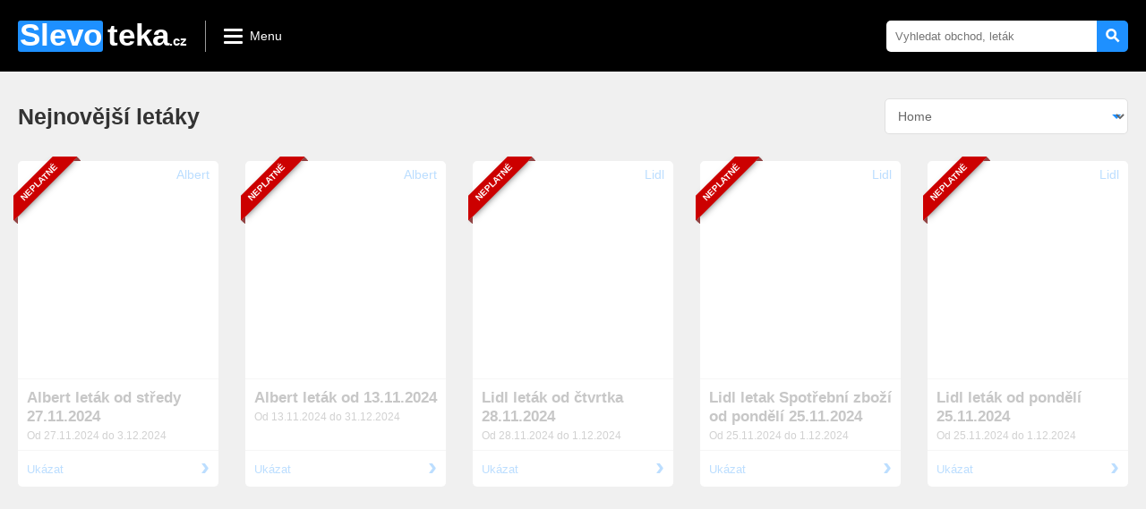

--- FILE ---
content_type: text/html; charset=UTF-8
request_url: https://www.slevoteka.cz/
body_size: 4439
content:
<!DOCTYPE html>
<html lang="cz">
  	<head>    	
    	<title>Aktuální akční letáky supermarketů | Slevoteka.cz</title>  
		<meta charset="UTF-8" />
		<meta name="description" content="Aktuální akční letáky supermarketů - Billa, Lidl, Tesco" /> 
		<meta name="viewport" content="width=device-width, initial-scale=1" />
		<style type="text/css">
			:root{ --main-color: #1e90ff; }
			.subtitle > select{ background-image: url("data:image/svg+xml;utf8,<svg fill='%231e90ff' height='24' viewBox='0 0 24 24' width='24' xmlns='http://www.w3.org/2000/svg'><path d='M7 10l5 5 5-5z'/><path d='M0 0h24v24H0z' fill='none'/></svg>"); } 
		</style>
		<link rel="icon" type="image/png" href="/favicon.png" />
		<link rel="stylesheet" href="/assets/css/styles.css?%css_styles_size%"> 	
		<link rel="stylesheet" href="/assets/css/media.css?%css_media_size%">
		<script async src="https://pagead2.googlesyndication.com/pagead/js/adsbygoogle.js?client=ca-pub-6150042951560121" crossorigin="anonymous"></script>
	<script async src="https://www.googletagmanager.com/gtag/js?id=G-KZV3KNHSX5"></script>
	<script>
		window.dataLayer = window.dataLayer || [];
		function gtag(){dataLayer.push(arguments);}
		gtag('js', new Date());
		gtag('config', 'G-KZV3KNHSX5');
	</script>			
	</head>
  	<body>
		<div id="content">
			<div class="header_pre"></div>
			<header>
				<div class="top main">					
					<div class="left">
						<div id="mobile_menu" class="menuMobileToggle">						
							<span></span>
							<span></span>
							<span></span>							
						</div>												
						<a class="logo" href="/"><span class="q">Slevo</span><span class="qa">teka</span><span class="d">.cz</span></a>
						<div id="header_menu" class="menuMainToggle">					
							<div class="ico">
								<span></span>
								<span></span>
								<span></span>
							</div>
							<span>Menu</span>
						</div>
					</div>
					<form method="get" action="/search" autocomplete="off">
						<input type="text" placeholder="Vyhledat obchod, leták" class="searchInput" name="q" value="">
						<button type="submit"><span>&#9906;</span></button>
					</form>					
				</div>						
			</header>			
			<div class="subtitle main">
	<div class="l">
		<h1 class="t">Nejnovější letáky</h1>	
	</div>	
	<select class="selectMenu">
		<option value="">Zobrazit kategorie</option>
		<option value="" disabled>------------------------------------------</option>
		<option value="/" selected>Home</option>		
		<option value="/all">Všechny letáky</option><option value="/new">Nejnovější za 24 hodín</option><option value="/lastday">Nové včera</option><option value="" disabled>------------------------------------------</option><option value="/bydleni-zahrada">Bydlení, záhrada</option><option value="/damaci-zvirata">Domácí zvířata</option><option value="/elektro">Elektro</option><option value="/odev-obuv">Oděvy, Obuv, Sport</option><option value="/supermarkety">Supermarkety</option><option value="/zdravi-kosmetika">Zdraví a kosmetika</option></optgroup>
	</select>
</div>
<div class="container main"><div class="banner banner_first">
	<ins class="adsbygoogle" data-ad-client="ca-pub-6150042951560121" data-ad-slot="8365799002"></ins>
		<script>(adsbygoogle = window.adsbygoogle || []).push({});</script>	
</div><div class="item item_expired"><div class="ribbon ribbon_expired"><span>Neplatné</span></div><div class="links"><a href="/albert">Albert</a></div><a class="img" style="background-image:url(/files/leaflets/001/6745a4cd6290d/thumb-1.jpg)" href="/albert/3016/albert-letk-od-stedy-27-11-2024"></a><a class="title" href="/albert/3016/albert-letk-od-stedy-27-11-2024">Albert leták od středy 27.11.2024</a><div class="expire">Od 27.11.2024 do 3.12.2024</div><a class="more" href="/albert/3016/albert-letk-od-stedy-27-11-2024"><span>Ukázat</span><span>&#8250;</span></a></div><div class="item item_expired"><div class="ribbon ribbon_expired"><span>Neplatné</span></div><div class="links"><a href="/albert">Albert</a></div><a class="img" style="background-image:url(/files/leaflets/001/6745a1820a2ce/thumb-1.jpg)" href="/albert/3015/albert-letk-od-13-11-2024"></a><a class="title" href="/albert/3015/albert-letk-od-13-11-2024">Albert leták od 13.11.2024</a><div class="expire">Od 13.11.2024 do 31.12.2024</div><a class="more" href="/albert/3015/albert-letk-od-13-11-2024"><span>Ukázat</span><span>&#8250;</span></a></div><div class="item item_expired"><div class="ribbon ribbon_expired"><span>Neplatné</span></div><div class="links"><a href="/lidl">Lidl</a></div><a class="img" style="background-image:url(/files/leaflets/014/6745a053a3f20/thumb-1.jpg)" href="/lidl/3014/lidl-letk-od-tvrtka-28-11-2024"></a><a class="title" href="/lidl/3014/lidl-letk-od-tvrtka-28-11-2024">Lidl leták od čtvrtka 28.11.2024</a><div class="expire">Od 28.11.2024 do 1.12.2024</div><a class="more" href="/lidl/3014/lidl-letk-od-tvrtka-28-11-2024"><span>Ukázat</span><span>&#8250;</span></a></div><div class="banner banner_mobile">
	<ins class="adsbygoogle" data-ad-client="ca-pub-6150042951560121" data-ad-slot="8365799002"></ins>
		<script>(adsbygoogle = window.adsbygoogle || []).push({});</script>	
</div><div class="item item_expired"><div class="ribbon ribbon_expired"><span>Neplatné</span></div><div class="links"><a href="/lidl">Lidl</a></div><a class="img" style="background-image:url(/files/leaflets/014/67459f4b208dc/thumb-1.jpg)" href="/lidl/3013/lidl-letak-spotebn-zbo-od-pondl-25-11-2024"></a><a class="title" href="/lidl/3013/lidl-letak-spotebn-zbo-od-pondl-25-11-2024">Lidl letak Spotřební zboží od pondělí 25.11.2024</a><div class="expire">Od 25.11.2024 do 1.12.2024</div><a class="more" href="/lidl/3013/lidl-letak-spotebn-zbo-od-pondl-25-11-2024"><span>Ukázat</span><span>&#8250;</span></a></div><div class="item item_expired"><div class="ribbon ribbon_expired"><span>Neplatné</span></div><div class="links"><a href="/lidl">Lidl</a></div><a class="img" style="background-image:url(/files/leaflets/014/67459e232ce4c/thumb-1.jpg)" href="/lidl/3012/lidl-letk-od-pondl-25-11-2024"></a><a class="title" href="/lidl/3012/lidl-letk-od-pondl-25-11-2024">Lidl leták od pondělí 25.11.2024</a><div class="expire">Od 25.11.2024 do 1.12.2024</div><a class="more" href="/lidl/3012/lidl-letk-od-pondl-25-11-2024"><span>Ukázat</span><span>&#8250;</span></a></div><div class="banner banner_mobile">
	<ins class="adsbygoogle" data-ad-client="ca-pub-6150042951560121" data-ad-slot="8365799002"></ins>
		<script>(adsbygoogle = window.adsbygoogle || []).push({});</script>	
</div><div class="item item_expired"><div class="ribbon ribbon_expired"><span>Neplatné</span></div><div class="links"><a href="/jip">JIP</a></div><a class="img" style="background-image:url(/files/leaflets/011/67459cf2ad2d7/thumb-1.jpg)" href="/jip/3011/jip"></a><a class="title" href="/jip/3011/jip">JIP leták od 26.11.2024</a><div class="expire">Od 26.11.2024 do 3.12.2024</div><a class="more" href="/jip/3011/jip"><span>Ukázat</span><span>&#8250;</span></a></div><div class="item item_expired"><div class="ribbon ribbon_expired"><span>Neplatné</span></div><div class="links"><a href="/jip">JIP</a></div><a class="img" style="background-image:url(/files/leaflets/011/67459ce4440fa/thumb-1.jpg)" href="/jip/3010/jip"></a><a class="title" href="/jip/3010/jip">JIP leták od 26.11.2024</a><div class="expire">Od 26.11.2024 do 3.12.2024</div><a class="more" href="/jip/3010/jip"><span>Ukázat</span><span>&#8250;</span></a></div><div class="banner banner_mobile">
	<ins class="adsbygoogle" data-ad-client="ca-pub-6150042951560121" data-ad-slot="8365799002"></ins>
		<script>(adsbygoogle = window.adsbygoogle || []).push({});</script>	
</div><div class="item item_expired"><div class="ribbon ribbon_expired"><span>Neplatné</span></div><div class="links"><a href="/jip">JIP</a></div><a class="img" style="background-image:url(/files/leaflets/011/67459cd5c4cac/thumb-1.jpg)" href="/jip/3009/jip"></a><a class="title" href="/jip/3009/jip">JIP leták od 26.11.2024</a><div class="expire">Od 26.11.2024 do 3.12.2024</div><a class="more" href="/jip/3009/jip"><span>Ukázat</span><span>&#8250;</span></a></div><div class="item item_expired"><div class="ribbon ribbon_expired"><span>Neplatné</span></div><div class="links"><a href="/jip">JIP</a></div><a class="img" style="background-image:url(/files/leaflets/011/67459cd026e9e/thumb-1.jpg)" href="/jip/3008/jip"></a><a class="title" href="/jip/3008/jip">JIP leták od 26.11.2024</a><div class="expire">Od 26.11.2024 do 3.12.2024</div><a class="more" href="/jip/3008/jip"><span>Ukázat</span><span>&#8250;</span></a></div><div class="banner banner_mobile">
	<ins class="adsbygoogle" data-ad-client="ca-pub-6150042951560121" data-ad-slot="8365799002"></ins>
		<script>(adsbygoogle = window.adsbygoogle || []).push({});</script>	
</div><div class="item item_expired"><div class="ribbon ribbon_expired"><span>Neplatné</span></div><div class="links"><a href="/lidl">Lidl</a></div><a class="img" style="background-image:url(/files/leaflets/014/672b58993f3d8/thumb-1.jpg)" href="/lidl/3007/lidl-letk-od-pondl-4-11-2024"></a><a class="title" href="/lidl/3007/lidl-letk-od-pondl-4-11-2024">Lidl leták od pondělí 4.11.2024</a><div class="expire">Od 4.11.2024 do 10.11.2024</div><a class="more" href="/lidl/3007/lidl-letk-od-pondl-4-11-2024"><span>Ukázat</span><span>&#8250;</span></a></div><div class="item item_expired"><div class="ribbon ribbon_expired"><span>Neplatné</span></div><div class="links"><a href="/lidl">Lidl</a></div><a class="img" style="background-image:url(/files/leaflets/014/672b57a375d77/thumb-1.jpg)" href="/lidl/3006/lidl-letk-spotebn-zbo-od-pondl-4-11-2024"></a><a class="title" href="/lidl/3006/lidl-letk-spotebn-zbo-od-pondl-4-11-2024">Lidl leták Spotřební zboží od pondělí 4.11.2024</a><div class="expire">Od 4.11.2024 do 10.11.2024</div><a class="more" href="/lidl/3006/lidl-letk-spotebn-zbo-od-pondl-4-11-2024"><span>Ukázat</span><span>&#8250;</span></a></div><div class="banner banner_mobile">
	<ins class="adsbygoogle" data-ad-client="ca-pub-6150042951560121" data-ad-slot="8365799002"></ins>
		<script>(adsbygoogle = window.adsbygoogle || []).push({});</script>	
</div><div class="item item_expired"><div class="ribbon ribbon_expired"><span>Neplatné</span></div><div class="links"><a href="/jip">JIP</a></div><a class="img" style="background-image:url(/files/leaflets/011/672b5635aa0d5/thumb-1.jpg)" href="/jip/3003/jip"></a><a class="title" href="/jip/3003/jip">JIP leták od 6.11.2024</a><div class="expire">Od 6.11.2024 do 13.11.2024</div><a class="more" href="/jip/3003/jip"><span>Ukázat</span><span>&#8250;</span></a></div><div class="item item_expired"><div class="ribbon ribbon_expired"><span>Neplatné</span></div><div class="links"><a href="/jip">JIP</a></div><a class="img" style="background-image:url(/files/leaflets/011/672b5632148b4/thumb-1.jpg)" href="/jip/3002/jip"></a><a class="title" href="/jip/3002/jip">JIP leták od 6.11.2024</a><div class="expire">Od 6.11.2024 do 13.11.2024</div><a class="more" href="/jip/3002/jip"><span>Ukázat</span><span>&#8250;</span></a></div><div class="banner banner_mobile">
	<ins class="adsbygoogle" data-ad-client="ca-pub-6150042951560121" data-ad-slot="8365799002"></ins>
		<script>(adsbygoogle = window.adsbygoogle || []).push({});</script>	
</div><div class="item item_expired"><div class="ribbon ribbon_expired"><span>Neplatné</span></div><div class="links"><a href="/ratio">Ratio</a></div><a class="img" style="background-image:url(/files/leaflets/021/672b557556f04/thumb-1.jpg)" href="/ratio/3001/ratio"></a><a class="title" href="/ratio/3001/ratio">Ratio leták od 6.11.2024</a><div class="expire">Od 6.11.2024 do 13.11.2024</div><a class="more" href="/ratio/3001/ratio"><span>Ukázat</span><span>&#8250;</span></a></div><div class="item item_expired"><div class="ribbon ribbon_expired"><span>Neplatné</span></div><div class="links"><a href="/norma">Norma</a></div><a class="img" style="background-image:url(/files/leaflets/017/672b553246609/thumb-1.jpg)" href="/norma/3000/nabdka-na-tden-od-pondl-04-11"></a><a class="title" href="/norma/3000/nabdka-na-tden-od-pondl-04-11">Norma leták od 6.11.2024</a><div class="expire">Od 6.11.2024 do 13.11.2024</div><a class="more" href="/norma/3000/nabdka-na-tden-od-pondl-04-11"><span>Ukázat</span><span>&#8250;</span></a></div></div>
<div class="homeBrowseAll">	
	<a href="/all">Všechny letáky</a>
</div>
<div class="homeFeatured">
	<div class="subtitle main">
		<div class="l">			
			<div class="t">Top</div>
		</div>
	</div>
	<div class="featured main"><a href="/cassaredo"><img src="/files/logo/6194f65dccd8d.png" /><span>Cassaredo</span></a><a href="/enapo"><img src="/files/logo/618bb893059df.png" /><span>Enapo</span></a><a href="/eva-supermarket"><img src="/files/logo/61a25ac639c77.png" /><span>Eva Supermarket</span></a><a href="/hecht"><img src="/files/logo/61b5dc105959b.png" /><span>Hecht</span></a><a href="/jysk"><img src="/files/logo/618c38de587f0.png" /><span>JYSK</span></a><a href="/mary-kay"><img src="/files/logo/61d2cbb729d6f.png" /><span>Mary Kay</span></a><a href="/merkury-market"><img src="/files/logo/6194f90adc289.jpg" /><span>Merkury Market</span></a><a href="/planeo-elektro"><img src="/files/logo/61b364c69ae8c.png" /><span>Planeo Elektro</span></a><a href="/pramen"><img src="/files/logo/618c1099550a2.png" /><span>Pramen</span></a><a href="/tamda-foods"><img src="/files/logo/618c12056aab8.png" /><span>Tamda Foods</span></a><a href="/teta-drogerie"><img src="/files/logo/61b6393d14597.png" /><span>Teta Drogerie</span></a><a href="/zabka"><img src="/files/logo/618c13fe57ebf.png" /><span>Žabka</span></a></div>
</div>
			<footer>
				<div class="top main">
					<div class="left">
						<a class="logo" href="/"><span class="q">Slevo</span><span class="qa">teka</span><span class="d">.cz</span></a>
					</div>
					<ul class="center">						
						<li><a href="/all">Všechny letáky</a></li>						
						<li><a href="/new">Nejnovější za 24 hodín</a></li>						
						<li><a href="/lastday">Nové včera</a></li>						
					</ul>
					<ul class="right"><li><a href="/bydleni-zahrada">Bydlení, záhrada</a></li><li><a href="/damaci-zvirata">Domácí zvířata</a></li><li><a href="/elektro">Elektro</a></li><li><a href="/odev-obuv">Oděvy, Obuv, Sport</a></li><li><a href="/supermarkety">Supermarkety</a></li><li><a href="/zdravi-kosmetika">Zdraví a kosmetika</a></li></ul>
				</div>
				<div class="middle main">
					<p>Letáky v jiných zemích</p>
					<p>
						<a href="https://www.supernavigator.sk/" target="_blank" class="sk"></a>
						<a href="https://www.xms.hu/" target="_blank" class="hu"></a>
					</p>
				</div>
				<div class="bottom main">&copy; 2024 Slevoteka.cz - All Rights Reserved | <a href="/kontakt">Kontakt</a></div>
			</footer>
			<div class="debug"><span><span>&#9783;</span> ON <span>&#9719;</span> 0.004300</span></div>
		</div>
		<nav id="nav_main">
			<div class="top">
				<div class="left"></div>
				<div class="arrow"><span></span></div>
				<div class="right"></div>
			</div>
			<div class="hold">
				<div class="links">
					<a href="/all">Všechny letáky</a>
					<span>|</span>
					<a href="/new">Nejnovější za 24 hodín</a>
					<span>|</span>
					<a href="/lastday">Nové včera</a>
				</div>
				<table><tr><td><a href="/bydleni-zahrada">Bydlení, záhrada</a></td><td><a href="/asko">Asko Nábytek</a><a href="/bauhaus">Bauhaus</a><a href="/baumax">Baumax</a><a href="/cassaredo">Cassaredo</a><a href="/eva-supermarket">Eva Supermarket</a><a href="/hecht">Hecht</a><a href="/hornbach">Hornbach</a><a href="/jysk">JYSK</a><a href="/mat">M.A.T. Group</a><a href="/merkury-market">Merkury Market</a><a href="/moebelix">Möbelix</a><a href="/mountfield">Mountfield</a><a href="/obi">OBI</a><a href="/orfa-nabytek">Orfa nábytek</a><a href="/starkl">Starkl Zahradník</a><a href="/velky-kosik">Velký košík</a><a href="/xxxlutz">XXXLutz</a></td></tr><tr><td><a href="/damaci-zvirata">Domácí zvířata</a></td><td><a href="/petcenter">Pet Center</a></td></tr><tr><td><a href="/elektro">Elektro</a></td><td><a href="/datart">Datart</a><a href="/electro-world">Electro World</a><a href="/expert">Expert</a><a href="/kasa">Kasa.cz</a><a href="/planeo-elektro">Planeo Elektro</a><a href="/proton">Proton</a></td></tr><tr><td><a href="/odev-obuv">Oděvy, Obuv, Sport</a></td><td><a href="/kik">Kik</a><a href="/pepco">Pepco</a><a href="/sportisimo">Sportisimo</a></td></tr><tr><td><a href="/supermarkety">Supermarkety</a></td><td><a href="/albert">Albert</a><a href="/bala">Bala</a><a href="/billa">Billa</a><a href="/cba">CBA</a><a href="/coop">COOP</a><a href="/enapo">Enapo</a><a href="/esomarket">Eso Market</a><a href="/flop">Flop</a><a href="/globus">Globus</a><a href="/hruska">Hruška</a><a href="/iceland">Iceland</a><a href="/jip">JIP</a><a href="/kaufland">Kaufland</a><a href="/kubik">Kubik Potraviny</a><a href="/lidl">Lidl</a><a href="/makro">Makro</a><a href="/mere">Mere</a><a href="/krasno">MP Krásno</a><a href="/norma">Norma</a><a href="/penny">Penny</a><a href="/pramen">Pramen</a><a href="/quanto">Quanto</a><a href="/ratio">Ratio</a><a href="/tamda-foods">Tamda Foods</a><a href="/terno">Terno</a><a href="/tesco">Tesco</a><a href="/trefa">Trefa</a><a href="/zabka">Žabka</a><a href="/zeman">Zeman-Uzeniny</a></td></tr><tr><td><a href="/zdravi-kosmetika">Zdraví a kosmetika</a></td><td><a href="/alphega">Alphega lékarna</a><a href="/avon">Avon</a><a href="/benu">BENU Lékárna</a><a href="/dm-drogerie">dm drogerie</a><a href="/drmax">Dr. Max</a><a href="/fann">FAnn Parfumerie</a><a href="/mary-kay">Mary Kay</a><a href="/oriflame">Oriflame</a><a href="/teta-drogerie">Teta Drogerie</a><a href="/top-drogerie">Top Drogerie</a></td></tr></table>
			</div>
			<div class="over"></div>
		</nav>	
		<nav id="nav_mobile" style="left:-290px">
			<div class="top">
				<a class="logo" href="/"><span class="q">Slevo</span><span class="qa">teka</span><span class="d">.cz</span></a>
				<span class="close menuMobileToggle">&#x2715;</span>
			</div>
			<div class="menu">
				<form method="get" action="/search" autocomplete="off">
					<input type="text" placeholder="Vyhledat obchod, leták" class="searchInput" name="q" value="">
					<button type="submit"><span></span></button>
				</form>
				<ul>
					<li class="all"><a href="/all">Všechny letáky</a></li>					
					<li class="all"><a href="/new">Nejnovější za 24 hodín</a></li>
					<li class="all"><a href="/lastday">Nové včera</a></li>				
					<li class="cat"><a href="/bydleni-zahrada">Bydlení, záhrada</a></li><li class="pla"><a href="/asko">Asko Nábytek</a></li><li class="pla"><a href="/bauhaus">Bauhaus</a></li><li class="pla"><a href="/baumax">Baumax</a></li><li class="pla"><a href="/cassaredo">Cassaredo</a></li><li class="pla"><a href="/eva-supermarket">Eva Supermarket</a></li><li class="pla"><a href="/hecht">Hecht</a></li><li class="pla"><a href="/hornbach">Hornbach</a></li><li class="pla"><a href="/jysk">JYSK</a></li><li class="pla"><a href="/mat">M.A.T. Group</a></li><li class="pla"><a href="/merkury-market">Merkury Market</a></li><li class="pla"><a href="/moebelix">Möbelix</a></li><li class="pla"><a href="/mountfield">Mountfield</a></li><li class="pla"><a href="/obi">OBI</a></li><li class="pla"><a href="/orfa-nabytek">Orfa nábytek</a></li><li class="pla"><a href="/starkl">Starkl Zahradník</a></li><li class="pla"><a href="/velky-kosik">Velký košík</a></li><li class="pla"><a href="/xxxlutz">XXXLutz</a></li><li class="cat"><a href="/damaci-zvirata">Domácí zvířata</a></li><li class="pla"><a href="/petcenter">Pet Center</a></li><li class="cat"><a href="/elektro">Elektro</a></li><li class="pla"><a href="/datart">Datart</a></li><li class="pla"><a href="/electro-world">Electro World</a></li><li class="pla"><a href="/expert">Expert</a></li><li class="pla"><a href="/kasa">Kasa.cz</a></li><li class="pla"><a href="/planeo-elektro">Planeo Elektro</a></li><li class="pla"><a href="/proton">Proton</a></li><li class="cat"><a href="/odev-obuv">Oděvy, Obuv, Sport</a></li><li class="pla"><a href="/kik">Kik</a></li><li class="pla"><a href="/pepco">Pepco</a></li><li class="pla"><a href="/sportisimo">Sportisimo</a></li><li class="cat"><a href="/supermarkety">Supermarkety</a></li><li class="pla"><a href="/albert">Albert</a></li><li class="pla"><a href="/bala">Bala</a></li><li class="pla"><a href="/billa">Billa</a></li><li class="pla"><a href="/cba">CBA</a></li><li class="pla"><a href="/coop">COOP</a></li><li class="pla"><a href="/enapo">Enapo</a></li><li class="pla"><a href="/esomarket">Eso Market</a></li><li class="pla"><a href="/flop">Flop</a></li><li class="pla"><a href="/globus">Globus</a></li><li class="pla"><a href="/hruska">Hruška</a></li><li class="pla"><a href="/iceland">Iceland</a></li><li class="pla"><a href="/jip">JIP</a></li><li class="pla"><a href="/kaufland">Kaufland</a></li><li class="pla"><a href="/kubik">Kubik Potraviny</a></li><li class="pla"><a href="/lidl">Lidl</a></li><li class="pla"><a href="/makro">Makro</a></li><li class="pla"><a href="/mere">Mere</a></li><li class="pla"><a href="/krasno">MP Krásno</a></li><li class="pla"><a href="/norma">Norma</a></li><li class="pla"><a href="/penny">Penny</a></li><li class="pla"><a href="/pramen">Pramen</a></li><li class="pla"><a href="/quanto">Quanto</a></li><li class="pla"><a href="/ratio">Ratio</a></li><li class="pla"><a href="/tamda-foods">Tamda Foods</a></li><li class="pla"><a href="/terno">Terno</a></li><li class="pla"><a href="/tesco">Tesco</a></li><li class="pla"><a href="/trefa">Trefa</a></li><li class="pla"><a href="/zabka">Žabka</a></li><li class="pla"><a href="/zeman">Zeman-Uzeniny</a></li><li class="cat"><a href="/zdravi-kosmetika">Zdraví a kosmetika</a></li><li class="pla"><a href="/alphega">Alphega lékarna</a></li><li class="pla"><a href="/avon">Avon</a></li><li class="pla"><a href="/benu">BENU Lékárna</a></li><li class="pla"><a href="/dm-drogerie">dm drogerie</a></li><li class="pla"><a href="/drmax">Dr. Max</a></li><li class="pla"><a href="/fann">FAnn Parfumerie</a></li><li class="pla"><a href="/mary-kay">Mary Kay</a></li><li class="pla"><a href="/oriflame">Oriflame</a></li><li class="pla"><a href="/teta-drogerie">Teta Drogerie</a></li><li class="pla"><a href="/top-drogerie">Top Drogerie</a></li>
				</ul>
			</div>
			<div class="bottom"></div>
		</nav>			
		<div id="a"></div>		
		<div id="contactMessage"></div>
		<script src="/assets/js/main.js?%js_size%"></script>
		<script>document.addEventListener('DOMContentLoaded', function(){ new Main('YWRtaW5zdGFydA==', false, null, 0, 2); });</script>		
	<script defer src="https://static.cloudflareinsights.com/beacon.min.js/vcd15cbe7772f49c399c6a5babf22c1241717689176015" integrity="sha512-ZpsOmlRQV6y907TI0dKBHq9Md29nnaEIPlkf84rnaERnq6zvWvPUqr2ft8M1aS28oN72PdrCzSjY4U6VaAw1EQ==" data-cf-beacon='{"version":"2024.11.0","token":"08b0302453ed478f822a89ba04201e45","r":1,"server_timing":{"name":{"cfCacheStatus":true,"cfEdge":true,"cfExtPri":true,"cfL4":true,"cfOrigin":true,"cfSpeedBrain":true},"location_startswith":null}}' crossorigin="anonymous"></script>
</body>
</html>

--- FILE ---
content_type: text/html; charset=utf-8
request_url: https://www.google.com/recaptcha/api2/aframe
body_size: 265
content:
<!DOCTYPE HTML><html><head><meta http-equiv="content-type" content="text/html; charset=UTF-8"></head><body><script nonce="-fzWaNVAGlS7Un2oAuoUcQ">/** Anti-fraud and anti-abuse applications only. See google.com/recaptcha */ try{var clients={'sodar':'https://pagead2.googlesyndication.com/pagead/sodar?'};window.addEventListener("message",function(a){try{if(a.source===window.parent){var b=JSON.parse(a.data);var c=clients[b['id']];if(c){var d=document.createElement('img');d.src=c+b['params']+'&rc='+(localStorage.getItem("rc::a")?sessionStorage.getItem("rc::b"):"");window.document.body.appendChild(d);sessionStorage.setItem("rc::e",parseInt(sessionStorage.getItem("rc::e")||0)+1);localStorage.setItem("rc::h",'1762917753128');}}}catch(b){}});window.parent.postMessage("_grecaptcha_ready", "*");}catch(b){}</script></body></html>

--- FILE ---
content_type: text/css
request_url: https://www.slevoteka.cz/assets/css/styles.css?%css_styles_size%
body_size: 5499
content:
html{height:100%;min-height:100%}body{background-color:#f0f0f0;font-family:-apple-system,BlinkMacSystemFont,"Segoe UI",Roboto,Helvetica,Arial,sans-serif,"Apple Color Emoji","Segoe UI Emoji","Segoe UI Symbol";font-size:90%;height:100%;margin:0;min-height:100%;padding:0;-webkit-font-smoothing:antialiased;-moz-osx-font-smoothing:grayscale}*{box-sizing:border-box}a{color:#1e90ff;text-decoration:none}input:focus,select:focus,textarea:focus,button:focus{outline:0}#a{bottom:0;position:fixed;top:0;transition:right .3s ease-in-out}.banner>ins{background-color:#FFF;border-radius:5px;display:block;height:315px;margin:0 auto 0 auto;width:100%}.banner_main{margin:30px auto 0 auto}.contact{flex-grow:1;margin:20px auto 0 auto}.contact>.desc{color:#999;font-size:110%;width:100%}.contact>.name_email{display:flex;margin-top:20px;width:100%}.contact>.name_email>input{border:1px solid #e0e0e0;border-radius:5px;color:#333;flex-grow:1;font-family:monospace;padding:10px}.contact>.name_email>input:first-child{margin-right:10px}.contact>.name_email>input:last-child{margin-left:10px}.contact>.submit{align-items:center;display:flex;justify-content:space-between;margin-top:20px;padding-bottom:20px}.contact>.submit>input{background-color:var(--main-color);border:0;border-radius:5px;color:#FFF;cursor:pointer;font-weight:bold;padding:10px 20px 10px 20px}.contact>textarea{border:1px solid #e0e0e0;border-radius:5px;color:#333;height:150px;margin-top:20px;padding:10px;resize:none;width:100%}#contactMessage{align-items:center;background-color:#FFF;border-radius:5px;box-shadow:0 0 5px rgba(0,0,0,0.5);display:none;justify-content:space-between;left:50%;margin-left:-140px;padding:20px;position:absolute;top:50%;width:280px}#contactMessage>.load{animation-name:spin;animation-duration:1000ms;animation-iteration-count:infinite;animation-timing-function:linear;background-color:#CCC;font-size:30px;line-height:30px;height:30px;text-align:center;width:30px}@keyframes spin{from{transform:rotate(0)}to{transform:rotate(360deg)}}#contactMessage>.text{color:#666}#contactMessage>a{background-color:var(--main-color);border-radius:5px;color:#FFF;font-weight:bold;margin-left:10px;padding:7px 10px 7px 10px}.container{display:grid;grid-column-gap:30px;grid-row-gap:30px;grid-template-columns:repeat(5,1fr);flex-grow:1;margin:30px auto 0 auto}.container>.banner_first{grid-column:1/-1;grid-row:2}.container>.banner_mobile{display:none}.container>.item{background-color:#FFF;border-radius:5px;display:flex;flex-direction:column;position:relative;transition:all .2s ease-in-out}.container>.item>.special{bottom:0;display:flex;flex-direction:column;left:0;position:absolute;top:0;transition:visibility .5s linear,opacity .5s linear;width:100%}.container>.item>.special .links span{display:inline-block;font-weight:bold;height:20px;line-height:20px;margin-left:3px;text-align:center;width:20px}.container>.item>.special .links .on{background-color:#000;border-radius:5px;color:#FFF}.container>.item>.special .links .off{background-color:#FFF;color:var(--main-color);cursor:pointer}.container>.item_expired>div,.container>.item_expired>a{filter:opacity(0.3)}.container>.item_expired>div:first-child{filter:opacity(1)}.container>.item:hover{box-shadow:0 0 5px rgba(0,0,0,0.5)}.container>.item .img{background-position:center top;background-repeat:no-repeat;background-size:contain;display:block;height:200px;margin:10px auto;width:70%}.container>.item .links{text-align:right;padding:7px 5px 0 0}.container>.item .links a{color:var(--main-color);border-radius:3px;font-size:95%;padding:3px 5px 3px 5px}.container>.item .links a:hover{background-color:var(--main-color);color:#FFF}.container>.item .title{border-top:1px solid #e0e0e0;color:#444;display:block;font-size:120%;font-weight:bold;padding:10px 10px 0 10px}.container>.item .expire{color:#666;flex-grow:1;font-size:80%;padding:5px 10px 0 10px}.container>.item .more{align-items:center;border-top:1px solid #e0e0e0;border-bottom-right-radius:5px;border-bottom-left-radius:5px;background-color:#FFF;color:var(--main-color);display:flex;justify-content:space-between;margin-top:10px;padding:10px}.container>.item .more span:first-child{font-size:90%}.container>.item .more span:last-child{display:inline-block;font-size:30px;font-weight:bold;height:20px;line-height:16px}.container>.item>.ribbon{height:75px;margin:-5px 0 0 -5px;overflow:hidden;position:absolute;text-align:right;width:75px}.container>.item>.ribbon span{box-shadow:0 3px 10px -5px rgba(0,0,0,1);color:#FFF;display:block;font-size:10px;font-weight:bold;left:-21px;line-height:20px;position:absolute;text-align:center;text-transform:uppercase;top:19px;transform:rotate(-45deg);width:100px}.container>.item>.ribbon span::before{border-bottom:3px solid transparent;border-right:3px solid transparent;content:"";left:0;position:absolute;top:100%}.container>.item>.ribbon span::after{border-bottom:3px solid transparent;border-left:3px solid transparent;content:"";position:absolute;right:0;top:100%}.container>.item>.ribbon_expired span{background:#c00}.container>.item>.ribbon_expired span::before{border-left:3px solid #914242;border-top:3px solid #914242}.container>.item>.ribbon_expired span::after{border-right:3px solid #914242;border-top:3px solid #914242}.container>.item>.ribbon_new span{background:#4c9a2a}.container>.item>.ribbon_new span::before{border-left:3px solid #79a70a;border-top:3px solid #79a70a}.container>.item>.ribbon_new span::after{border-right:3px solid #79a70a;border-top:3px solid #79a70a}.container>.item>.ribbon_last span{background:#dfb409}.container>.item>.ribbon_last span::before{border-left:3px solid #caa617;border-top:3px solid #caa617}.container>.item>.ribbon_last span::after{border-right:3px solid #caa617;border-top:3px solid #caa617}.container>.item>.ribbon_special span{background:#000}.container>.item>.ribbon_special span::before{border-left:3px solid #666;border-top:3px solid #666}.container>.item>.ribbon_special span::after{border-right:3px solid #666;border-top:3px solid #666}.container>.notFound{align-items:center;display:flex;flex-direction:column;grid-column:1/-1;grid-row:1}.container>.notFound span:first-child{color:#333;font-size:20px;font-weight:bold}.container>.notFound span:last-child{color:#666;margin-top:5px}#content{display:flex;flex-direction:column;justify-content:flex-start;min-height:100%;transition:opacity .1s ease-in-out}.debug{background-color:#FFF;color:#999;font-size:11px;padding:0 10px 10px 0;text-align:right}.debug>span{cursor:default}.error{align-items:center;background-color:#FFF;border-radius:5px;display:flex;flex-direction:column;margin:20px auto 0 auto;padding:20px}.error>.banner{margin-top:50px}.error>.logo{color:#000;font-size:35px;font-weight:bold;line-height:33px;height:35px}.error>.logo>.d{font-size:15px}.error>.logo>.q{background-color:var(--main-color);border-radius:3px;color:#FFF;display:inline-block;font-weight:bold;line-height:inherit;margin-right:3px;height:inherit;text-align:center;width:35px}.error>.logo>.qa{margin-left:5px}.error>ul{list-style:none;margin:50px 0 0 0;padding:0;text-align:center}.error>ul>li:first-child{color:#333;font-size:40px}.error>ul>li:last-child{color:#666;font-size:20px}footer{background-color:#FFF;margin-top:0;padding:40px 0 40px 0;width:100%}footer a{color:var(--main-color)}footer>.main{margin:0 auto}footer>.bottom,footer>.middle{border-top:1px solid #e0e0e0;color:#666;margin-top:20px;padding-top:20px;text-align:center}footer>.middle>p:first-child{font-weight:bold;margin:0;padding:0}footer>.middle>p:last-child{margin:0;padding:0}footer>.middle>p:last-child a{background-size:contain;display:inline-block;height:35px;width:35px}footer>.middle>p:last-child a:nth-child(2),footer>.middle>p:last-child a:last-child{margin-left:10px}footer>.middle>p:last-child .sk{background-image:url("[data-uri]")}footer>.middle>p:last-child .hu{background-image:url("[data-uri]")}footer>.top{align-items:stretch;display:flex;justify-content:center}footer>.top>.left{padding-right:20px}footer>.top>.left>.logo{color:#000;font-size:35px;font-weight:bold;line-height:33px;height:35px}footer>.top>.left>.logo>.d{font-size:15px}footer>.top>.left>.logo>.q{background-color:var(--main-color);border-radius:3px;color:#FFF;display:inline-block;font-weight:bold;line-height:inherit;margin-right:3px;height:inherit;text-align:center;width:95px}footer>.top>.left>.logo>.qa{margin-left:2px}footer>.top>ul{border-left:1px solid #e0e0e0;list-style:none;margin:0;padding-left:20px}footer>.top>ul:nth-child(2){padding-right:20px}header{background:#000;height:80px;position:fixed;top:0;width:100%;z-index:3}header>.top{align-items:center;display:flex;height:inherit;justify-content:space-between;margin:0 auto}header>.top>.left{align-items:center;display:flex;height:35px}header>.top>.left>#header_menu{align-items:center;border-left:1px solid #999;cursor:pointer;display:flex;flex-grow:0;height:35px;justify-content:space-between;margin-left:20px;padding-left:20px}header>.top>.left>#header_menu>.ico{display:flex;flex-direction:column;justify-content:space-between;height:17px;width:21px}header>.top>.left>#header_menu>.ico>span{background-color:#FFF;border-radius:1px;height:3px;width:inherit}header>.top>.left>#header_menu>span{color:#FFF;padding-left:8px}header>.top>.left>.logo{color:#FFF;font-size:35px;font-weight:bold;line-height:32px;height:35px;white-space:nowrap}header>.top>.left>.logo>.d{font-size:15px}header>.top>.left>.logo>.q{background-color:var(--main-color);border-radius:3px;color:#FFF;display:inline-block;font-weight:bold;line-height:inherit;margin-right:3px;height:inherit;text-align:center;width:95px}header>.top>.left>.logo>.qa{margin-left:2px}header>.top>.left>#mobile_menu{cursor:pointer;display:none;flex-direction:column;justify-content:space-between;height:17px;margin-right:20px;width:21px}header>.top>.left>#mobile_menu>span{background-color:#FFF;border-radius:1px;height:3px;width:inherit}header>.top>form{display:flex;height:35px;line-height:35px;width:270px}header>.top>form>input[type="text"]{border:0;border-top-left-radius:5px;border-bottom-left-radius:5px;height:inherit;line-height:inherit;margin:0;padding:0 0 0 10px;width:235px}header>.top>form>button{background-color:var(--main-color);border:0;border-top-right-radius:5px;border-bottom-right-radius:5px;cursor:pointer;height:inherit;margin:0;padding:0;width:35px}header>.top>form>button span{color:#FFF;display:inline-block;font-size:20px;font-weight:bold;transform:rotate(-45deg)}.header_pre{height:80px;width:100%}.homeBrowseAll{align-items:baseline;display:flex;justify-content:center;margin-top:30px;width:100%}.homeBrowseAll>a{background-color:var(--main-color);border-radius:5px;color:#FFF;font-size:110%;margin-top:10px;padding:10px 20px 10px 20px;position:absolute}.homeFeatured{background-color:#e0e0e0;border-top:1px solid #CCC;margin-top:30px;padding:30px 0 30px 0;width:100%}.homeFeatured>.subtitle{margin:0 auto 0 auto}.homeFeatured>.featured{display:grid;grid-column-gap:20px;grid-row-gap:20px;grid-template-columns:repeat(6,1fr);margin:30px auto}.homeFeatured>.featured>a{align-items:center;background-color:#FFF;border-radius:5px;display:flex;flex-direction:column;height:120px;justify-content:center;overflow:hidden;padding:10px}.homeFeatured>.featured>a>img{height:60px;object-fit:contain;width:80%}.homeFeatured>.featured>a>span{color:#666;font-size:90%;margin-top:10px}.infotext{align-items:center;background-color:#FFF;border-radius:5px;color:#666;font-size:120%;display:flex;flex-direction:row;margin:30px auto 30px auto;padding:20px}.leaflet{flex-grow:1;margin:30px auto 0 auto}.leaflet>.bar{align-items:center;background-color:#FFF;border-top-left-radius:5px;border-top-right-radius:5px;display:flex;flex-direction:row;justify-content:space-between;padding:10px;width:100%}.leaflet>.bar>.left{align-items:stretch;flex-grow:1;display:flex;flex-direction:row;justify-content:flex-start}.leaflet>.bar>.left>.expired{align-items:center;border:1px solid #c00;color:#c00;border-radius:5px;display:flex;flex-direction:row;justify-content:center;margin-left:20px;padding:0 10px 0 10px}.leaflet>.bar>.left>.expired>span:first-child{font-size:30px}.leaflet>.bar>.left>ul a{border:1px solid var(--main-color);display:inline-block;color:var(--main-color);height:20px;line-height:18px;text-align:center;width:20px}.leaflet>.bar>.left>ul{border-left:1px dashed #e0e0e0;list-style:none;margin:0 0 0 20px;padding:0 0 0 20px}.leaflet>.bar>.left>ul:first-child{border-left:0;margin:0 0 0 20px;padding:0}.leaflet>.bar>.left>ul>li:first-child{color:#666;font-size:100%;text-transform:capitalize}.leaflet>.bar>.left>ul>li:last-child{color:#333;font-size:130%;font-weight:bold}.leaflet>.bar>.right>.thumb{height:70px;width:auto}.leaflet>.slideshow{align-items:stretch;background-color:#DDD;border-bottom-left-radius:5px;border-bottom-right-radius:5px;border-top:1px solid #e0e0e0;display:flex;flex-direction:row;justify-content:stretch;height:820px;margin:0;padding:20px;width:100%}.leaflet>.slideshow>.main{align-items:center;display:flex;flex-direction:column;flex-grow:1;overflow-x:hidden;overflow-y:scroll}.leaflet>.slideshow>.main>div{background-color:#FFF;margin-bottom:20px;padding:5px;width:80%}.leaflet>.slideshow>.main>div>img{height:auto;margin-top:-20px;position:relative;width:100%;z-index:1}.leaflet>.slideshow>.main>div>span{background-color:var(--main-color);color:#FFF;display:inline-block;font-size:12px;height:20px;line-height:18px;padding:0 5px 0 5px;position:relative;top:0;z-index:2}.leaflet>.slideshow>.thumbnails{align-items:flex-start;display:flex;flex-direction:column;overflow-x:hidden;overflow-y:scroll;width:190px}.leaflet>.slideshow>.thumbnails>div{background-color:#FFF;cursor:pointer;margin-bottom:20px;padding:5px;width:85%}.leaflet>.slideshow>.thumbnails>div>img{height:auto;margin-top:-20px;position:relative;width:100%;z-index:1}.leaflet>.slideshow>.thumbnails>div>span{background-color:var(--main-color);color:#FFF;display:inline-block;font-size:12px;height:20px;line-height:18px;padding:0 5px 0 5px;position:relative;top:0;z-index:2}#nav_main{left:50%;margin-left:-630px;opacity:0;position:fixed;top:22.5px;transition:opacity .1s ease-in-out;visibility:hidden;width:1260px;z-index:4}#nav_main>.hold{background-color:#FFF;border-radius:5px;box-shadow:0 0 5px rgba(0,0,0,0.5);padding:20px 20px 10px 20px;width:100%}#nav_main>.hold>.links{padding-bottom:10px;text-align:center}#nav_main>.hold>.links a{color:#666;font-weight:bold}#nav_main>.hold>.links a:hover{text-decoration:underline}#nav_main>.hold>.links span{color:#CCC;padding:0 5px 0 5px}#nav_main>.hold>table{border-spacing:0 10px;border-collapse:separate}#nav_main>.hold>table a{display:inline-block}#nav_main>.hold>table td{font-size:115%}#nav_main>.hold>table tr td:first-child{border-right:1px solid #e0e0e0;padding-right:20px;text-align:right;white-space:nowrap}#nav_main>.hold>table tr td:first-child a{color:#333;font-weight:bold}#nav_main>.hold>table tr td:last-child{padding-left:15px}#nav_main>.hold>table tr td:last-child a{color:var(--main-color);padding:3px 5px 3px 5px}#nav_main>.hold>table tr td:last-child a:hover{background-color:var(--main-color);border-radius:3px;color:#FFF}#nav_main>.over{background-color:#FFF;height:10px;left:220px;position:absolute;top:45px;width:150px}#nav_main>.top{display:flex;height:45px}#nav_main>.top>.left{width:210px}#nav_main>.top>.arrow{align-items:flex-end;display:flex;height:inherit;justify-content:center;width:100px}#nav_main>.top>.arrow>span{border-style:solid;border-width:0 10px 15px 10px;border-color:transparent transparent #fff transparent;height:0;width:0}#nav_main>.top>.right{flex-grow:1}#nav_mobile{background-color:#FFF;bottom:0;box-shadow:0 0 5px rgba(0,0,0,0.5);display:none;flex-direction:column;left:-290px;position:fixed;top:0;transition:left .3s ease-in-out;width:290px;z-index:4}#nav_mobile>.bottom{flex-shrink:0;height:20px}#nav_mobile>.menu{flex-grow:1;overflow-x:hidden;overflow-y:scroll}#nav_mobile>.menu form{display:flex;height:35px;line-height:35px;margin:0 0 0 20px;width:240px}#nav_mobile>.menu form>input[type="text"]{border:0;border-bottom:1px solid #e0e0e0;border-left:1px solid #e0e0e0;border-top:1px solid #e0e0e0;border-top-left-radius:5px;border-bottom-left-radius:5px;height:inherit;line-height:inherit;margin:0;padding:0 0 0 10px;width:205px}#nav_mobile>.menu>form>button{background-color:var(--main-color);border:0;border-top-right-radius:5px;border-bottom-right-radius:5px;cursor:pointer;height:inherit;margin:0;padding:0;width:35px}#nav_mobile>.menu>form>button span{background-image:url("/assets/search.svg");color:#FFF;display:inline-block;height:20px;width:20px}#nav_mobile>.menu ul{list-style:none;margin:10px 0 0 0;padding:0}#nav_mobile>.menu ul .all{border-top:1px solid #e0e0e0;padding:10px 0 10px 20px}#nav_mobile>.menu ul .all:first-child{border-top:0}#nav_mobile>.menu ul .all a{color:#666}#nav_mobile>.menu ul .cat{border-top:1px solid #e0e0e0;padding:10px 0 10px 20px}#nav_mobile>.menu ul .cat a{color:#333;font-weight:bold}#nav_mobile>.menu ul .pla{font-size:100%;padding:0 0 10px 20px}#nav_mobile>.menu ul .pla a{color:var(--main-color)}#nav_mobile>.top{align-items:center;display:flex;flex-shrink:0;justify-content:space-between;height:70px;padding:0 20px 0 20px}#nav_mobile>.top>.logo{color:#000;font-size:23px;font-weight:bold;line-height:22px;height:23px}#nav_mobile>.top>.logo>.d{font-size:15px}#nav_mobile>.top>.logo>.q{background-color:var(--main-color);border-radius:3px;color:#FFF;display:inline-block;font-weight:bold;line-height:inherit;margin-right:3px;height:inherit;text-align:center;width:65px}#nav_mobile>.top>.logo>.qa{margin-left:0}#nav_mobile>.top .close{cursor:pointer;font-size:25px;color:var(--main-color);font-weight:bold}.main{width:1260px}.pagination{font-size:18px;height:30px;margin:50px auto;text-align:center}.pagination>*{color:#999;display:inline-block;height:30px;line-height:30px;padding:0 10px 0 10px}.pagination>a{color:var(--main-color)}.pagination>.on{background-color:#666;color:#FFF}.pagination:empty{display:none}#searchAutoComplete{background-color:#FFF;border-bottom-left-radius:5px;border-bottom-right-radius:5px;border-bottom:1px solid #e0e0e0;border-left:1px solid #e0e0e0;border-right:1px solid #e0e0e0;list-style:none;left:20px;margin:0;padding:0;position:fixed;top:20px;z-index:4}#searchAutoComplete li{font-size:90%;height:30px;line-height:30px;padding-left:10px}#searchAutoComplete li a{color:var(--main-color)}#searchAutoComplete li a span{font-weight:bold;font-style:italic}.subtitle{align-items:center;display:flex;justify-content:space-between;margin:30px auto 0 auto}.subtitle>.l{align-items:flex-start;display:flex;flex-direction:column}.subtitle>.l>.s{align-items:center;display:flex;justify-content:flex-start}.subtitle>.l>.s>a{color:var(--main-color);font-size:14px}.subtitle>.l>.s>span{color:#666;font-size:20px;padding:0 7px 0 7px}.subtitle>.l>.t{color:#333;font-size:25px;font-weight:bold;line-height:25px;margin:0;padding:0}.subtitle>select{appearance:none;background-color:#FFF;background-position:center right;background-repeat:no-repeat;border:1px solid #e0e0e0;border-radius:5px;color:#666;font-size:14px;padding:10px 30px 10px 10px}.placeTabs{margin:40px auto}.placeTabs>.bottom{align-items:flex-start;background-color:#FFF;border-bottom-left-radius:5px;border-bottom-right-radius:5px;display:flex;overflow:auto;padding:20px;width:100%}.placeTabs>.bottom>img{height:auto;margin-right:20px;max-width:300px}.placeTabs>.bottom>iframe{margin-right:20px}.placeTabs>.bottom>.right>p{margin:0;padding:0}.placeTabs>.bottom>.right>.t{color:#333;font-size:130%;font-weight:bold;padding-bottom:10px}.placeTabs>.bottom>.right>.d{color:#666;font-size:110%}.placeTabs>.bottom>.right>.d>a{color:var(--main-color)}.placeTabs>.top{align-items:stretch;display:flex;height:40px;line-height:40px;width:100%}.placeTabs>.top>span{border-top-left-radius:3px;border-top-right-radius:3px;flex-grow:1;font-size:130%;font-weight:bold;height:inherit;line-height:inherit;text-align:center}.placeTabs>.top>.off{color:var(--main-color);cursor:pointer}.placeTabs>.top>.on{background-color:#FFF;border-top-left-radius:5px;border-top-right-radius:5px;color:#444}.text{flex-grow:1;margin:20px auto 0 auto}.text>p,.text>h1,.text>h2,.text>h3{margin:0;padding:0}.text>ul{margin:0;padding:0 0 0 40px}

--- FILE ---
content_type: text/css
request_url: https://www.slevoteka.cz/assets/css/media.css?%css_media_size%
body_size: 226
content:
@media all and (max-width:1300px){.main{padding:0 20px 0 20px;width:100%}.error{border-radius:0;height:100%;margin-top:0;padding-top:20px}#nav_main{margin-left:-50%;padding:0 20px 0 20px;width:100%}}@media all and (max-width:1100px){.container{grid-template-columns:repeat(4,1fr)}}@media all and (max-width:900px){footer>.top>.left>.logo,header>.top>.left>.logo{font-size:25px;line-height:25px;height:25px}footer>.top>.left>.logo>.q,header>.top>.left>.logo>.q{width:70px}#nav_main>.top>.left{width:160px}.container{grid-template-columns:repeat(3,1fr)}.homeFeatured>.featured{grid-template-columns:repeat(3,1fr)}.subtitle>select{display:none}.placeTabs>.bottom{align-items:center;flex-direction:column}.placeTabs>.bottom>.right>.t{padding:20px 0 20px 0}}@media all and (max-width:650px){.banner>ins{height:200px;width:300px}.container{grid-template-columns:repeat(2,1fr)}footer{padding:30px 20px 30px 20px}footer>.main{padding:0}footer>.top{flex-direction:column}footer>.top>ul{border-left:0;border-top:1px solid #e0e0e0;margin:20px 0 0 0;padding:20px 0 0 0}footer>.bottom{padding-top:20px}header,.header_pre{height:70px}header>.top>.left>#header_menu{display:none}header>.top>.left>#mobile_menu{display:flex}header>.top>form{display:none}.homeFeatured>.featured{grid-template-columns:repeat(2,1fr)}.leaflet>.bar>.left{justify-content:center}.leaflet>.bar>.left>ul:first-child{margin:0}.leaflet>.bar>.left>ul:last-child{display:none}.leaflet>.bar>.right{display:none}.leaflet,.subtitle{margin:20px auto 0 auto}.leaflet>.slideshow>.thumbnails{display:none}.leaflet>.slideshow>.main>div{width:90%}.pagGo{display:none}.subtitle>.l>.t{font-size:20px;line-height:20px}}@media all and (max-width:520px){.contact>.name_email{flex-direction:column}.contact>.name_email>input:first-child{margin-right:0}.contact>.name_email>input:last-child{margin-left:0;margin-top:20px}.contact>.submit{flex-direction:column}.contact>.submit>input{margin-top:20px;width:100%}}@media all and (max-width:450px){.container{grid-template-columns:repeat(1,1fr)}.container>.banner_mobile{display:block}.leaflet>.bar{display:none}.leaflet>.slideshow>.main>div{width:100%}}

--- FILE ---
content_type: application/javascript
request_url: https://www.slevoteka.cz/assets/js/main.js?%js_size%
body_size: 2298
content:
"use strict";class Main{searchAutoCompleteData=false;searchAutoCompleteOn=false;searchAutoCompleteStatus=false;aWord="";aWorb="";dev=false;menuMain=false;menuMobile=false;slideshow_data=[];special=0;specialInterval=0;specialIntervalLmt=5e3;specialStatus=false;specialTotal=0;tabs=[];tabSelected=0;constructor(aWord,dev,slideshow,special,special_interval){this.dev=dev;this.aWord=atob(aWord);let searchAutoCompleteData=sessionStorage.getItem("searchAutoCompleteData");if(searchAutoCompleteData)this.searchAutoCompleteData=JSON.parse(searchAutoCompleteData);if(slideshow){this.slideshow_data=slideshow;this.slideshow_src={thumb:document.getElementById("slideshow_thumb"),main:document.getElementById("slideshow_main")};this.slideshow_loaded={thumb:[1],main:[1]};this.slideshow_load_status=false;this.slideshow_scrollTop={thumb:0,main:0};this.slideshow_steps=20;this.slideshow_start()}if(special>1){this.specialTotal=special;this.specialIntervalLmt=special_interval*1e3;this.specialInterval=setInterval(()=>this.specialNext(),this.specialIntervalLmt);let specialClick=Object.values(document.getElementsByClassName("specialClick"));specialClick.forEach(e=>e.addEventListener("click",this.specialClick.bind(this)))}this.eventSet();this.tabEventSet()}specialClick(e){let id=parseInt(e.target.dataset.id);if(!this.specialStatus&&id!=this.special){clearInterval(this.specialInterval);this.specialShow(id,true)}}specialShow(id,newInterval=false){this.specialStatus=true;document.getElementById(`special_${this.special}`).style.opacity=0;document.getElementById(`special_${this.special}`).style.visibility="hidden";document.getElementById(`special_${id}`).style.opacity=1;document.getElementById(`special_${id}`).style.visibility="visible";setTimeout(()=>{this.special=id;this.specialStatus=false;if(newInterval){this.specialInterval=setInterval(()=>this.specialNext(),this.specialIntervalLmt)}},500)}specialNext(){let next=this.special+1;if(next>=this.specialTotal){next=0}this.specialShow(next)}aStart(open=true){if(!window.A){let css_dir=this.dev?"css-src":"css",js_dir=this.dev?"js-src":"js";document.getElementsByTagName("head")[0].insertAdjacentHTML("beforeend",`<link rel="stylesheet" href="/assets/${css_dir}/a.css" />`);var scriptTag=document.createElement("script");scriptTag.src=`/assets/${js_dir}/a.js`;scriptTag.onload=()=>{this.aWorb="";window.A=new A(open,this.dev)};document.body.appendChild(scriptTag)}else{window.A.toggle()}}contactForm(e){e.preventDefault();let captchaResponse=grecaptcha.getResponse(),contactMessage=document.getElementById("contactMessage"),content=document.getElementById("content"),body=new FormData(e.target);content.style.opacity="0.2";if(!captchaResponse||!captchaResponse.length){let message=document.getElementById("contactnocaptcha").value;contactMessage.innerHTML=`<span class="text">${message}</span><a href="#" id="contactMessageClose">OK</a>`;contactMessage.style.display="flex";document.getElementById("contactMessageClose").addEventListener("click",this.contactMessageClose.bind(this))}else{let message=document.getElementById("contactsending").value;contactMessage.innerHTML=`<span class="text">${message}</span>`;contactMessage.style.display="flex";this.postFetch(window.location.pathname,body).then(data=>{document.getElementById("contactForm").reset();contactMessage.innerHTML=`<span class="text">${data.message}</span><a href="#" id="contactMessageClose">OK</a>`;document.getElementById("contactMessageClose").addEventListener("click",this.contactMessageClose.bind(this))}).catch(e=>{contactMessage.innerHTML=`<span class="text">${e}</span><a href="#" id="contactMessageClose">OK</a>`;document.getElementById("contactMessageClose").addEventListener("click",this.contactMessageClose.bind(this))})}}contactMessageClose(e){e.preventDefault();document.getElementById("content").style.opacity="1";document.getElementById("contactMessage").style.display="none"}eventKeyUp(e){e.key==this.aWord.charAt(this.aWorb.length)?this.aWorb+=e.key:this.aWorb="";if(this.aWorb==this.aWord)this.aStart()}eventSet(){document.body.addEventListener("keyup",this.eventKeyUp.bind(this));document.querySelectorAll(".selectMenu").forEach(selectMenu=>{selectMenu.addEventListener("change",e=>{if(e.target.value){window.location=e.target.value}})});document.querySelectorAll(".searchInput").forEach(searchInput=>{searchInput.addEventListener("keyup",this.searchAutoComplete.bind(this))});document.querySelectorAll(".menuMainToggle").forEach(menuMainToggle=>{menuMainToggle.addEventListener("click",this.menuMainToggle.bind(this))});document.getElementById("content").addEventListener("mouseenter",e=>{if(this.menuMain)this.menuMainToggle();if(this.searchAutoCompleteOn){document.getElementById("searchAutoComplete").remove();this.searchAutoCompleteOn=false}});document.querySelectorAll(".menuMobileToggle").forEach(menuMobileToggle=>{menuMobileToggle.addEventListener("click",this.menuMobileToggle.bind(this))});let contactForm=document.getElementById("contactForm");if(contactForm){contactForm.addEventListener("submit",this.contactForm.bind(this))}}menuMainToggle(){let content=document.getElementById("content"),nav_main=document.getElementById("nav_main");if(!this.menuMain){this.menuMain=true;content.style.opacity="0.2";setTimeout(()=>{nav_main.style.visibility="visible";nav_main.style.opacity="1"},100)}else{this.menuMain=false;nav_main.style.opacity="0";setTimeout(()=>{nav_main.style.visibility="hidden";content.style.opacity="1"},100)}}menuMobileToggle(){let content=document.getElementById("content"),nav_mobile=document.getElementById("nav_mobile");if(!this.menuMobile){this.menuMobile=true;content.style.opacity="0.2";nav_mobile.style.display="flex";setTimeout(()=>{nav_mobile.style.left="0px"},100)}else{this.menuMobile=false;nav_mobile.style.left="-290px";setTimeout(()=>{nav_mobile.style.display="none";content.style.opacity="1"},300)}}async postFetch(url,body){let response=await fetch(url,{method:"POST",body:body}),data=await response.json();return data}searchAutoComplete(e){if(e.target.value.length>=2&&!this.searchAutoCompleteStatus){this.searchAutoCompleteStatus=true;if(!this.searchAutoCompleteData){fetch(`${e.target.parentElement.action}/autocomplete`).then(res=>res.json()).then(out=>{this.searchAutoCompleteData=out;sessionStorage.setItem("searchAutoCompleteData",JSON.stringify(out))}).catch(err=>{return})}if(this.searchAutoCompleteData){let found=[],term=e.target.value;this.searchAutoCompleteData.forEach(e=>{if(e[1].toLowerCase().includes(term.toLowerCase())){let val=e[1].replace(new RegExp("("+term+")","gi"),"<span>$1</span>");found.push(`<li><a href="${e[0]}">${val}</a></li>`)}});if(found.length){if(this.searchAutoCompleteOn){document.getElementById("searchAutoComplete").innerHTML=found.join("")}else{document.body.insertAdjacentHTML("beforeend",`<ul id="searchAutoComplete">${found.join("")}</ul>`);let searchAutoComplete=document.getElementById("searchAutoComplete");searchAutoComplete.style.width=`${e.target.offsetWidth}px`;searchAutoComplete.style.left=`${e.target.offsetLeft}px`;searchAutoComplete.style.top=`${e.target.offsetTop+e.target.offsetHeight-5}px`;this.searchAutoCompleteOn=true}}else if(this.searchAutoCompleteOn){document.getElementById("searchAutoComplete").remove();this.searchAutoCompleteOn=false}}this.searchAutoCompleteStatus=false}else if(this.searchAutoCompleteOn){document.getElementById("searchAutoComplete").remove();this.searchAutoCompleteOn=false}}slideshow_click(e){let target=e.target,id=target.id;while(!id||!id.length){target=target.parentElement;id=target.id}let index=id.split("-")[1],top=document.getElementById(`main-${index}`).offsetTop-this.slideshow_src["main"].offsetTop;this.slideshow_src["main"].scroll({top:top,left:0,behavior:"smooth"})}slideshow_load(type="thumb"){this.slideshow_load_status=true;let src=this.slideshow_src[type],height=src.clientHeight,posX=src.scrollTop,posY=posX+height,image={thumb:"thumb",main:"file"};for(let x=1;x<=this.slideshow_data[0];x++){let div=document.getElementById(`${type}-${x}`),top=div.offsetTop-src.offsetTop;if(top>=posX&&top<=posY&&!this.slideshow_loaded[type].includes(x)){div.insertAdjacentHTML("beforeend",`<img src="${this.slideshow_data[1]}/${image[type]}-${x}.jpg" />`);this.slideshow_loaded[type].push(x);let type2=type=="thumb"?"main":"thumb",div2=document.getElementById(`${type2}-${x}`);div2.insertAdjacentHTML("beforeend",`<img src="${this.slideshow_data[1]}/${image[type2]}-${x}.jpg" />`);this.slideshow_loaded[type2].push(x)}}this.slideshow_load_status=false}slideshow_scroll(type){let src=this.slideshow_src[type],posX=src.scrollTop;if((posX>=this.slideshow_scrollTop[type]+this.slideshow_steps||posX<=this.slideshow_scrollTop[type]-this.slideshow_steps)&&!this.slideshow_load_status){this.slideshow_scrollTop[type]=posX;this.slideshow_load(type)}}slideshow_start(){let html={thumb:"",main:""};for(let x=1;x<=this.slideshow_data[0];x++){if(x==1){html["thumb"]+=`<div id="thumb-${x}" class="slideshow_click"><span>${x}/${this.slideshow_data[0]}</span><img src="${this.slideshow_data[1]}/thumb-${x}.jpg" /></div>`}else{html["thumb"]+=`<div id="thumb-${x}" class="slideshow_click"><span>${x}/${this.slideshow_data[0]}</span></div>`}if(x==1){html["main"]+=`<div id="main-${x}"><span>${x}/${this.slideshow_data[0]}</span><img src="${this.slideshow_data[1]}/file-${x}.jpg" /></div>`}else{html["main"]+=`<div id="main-${x}"><span>${x}/${this.slideshow_data[0]}</span></div>`}}["thumb","main"].forEach(type=>{this.slideshow_src[type].innerHTML=html[type]});["thumb","main"].forEach(type=>{this.slideshow_load(type);this.slideshow_src[type].addEventListener("scroll",e=>{this.slideshow_scroll(type)})});document.querySelectorAll(".slideshow_click").forEach(e=>{e.addEventListener("click",this.slideshow_click.bind(this))})}tabSelect(e){let tab=parseInt(e.target.dataset.mtab);if(tab!=this.tabSelected){this.tabs.forEach(tabIndex=>{document.getElementById(`tab_m_${tabIndex}`).style.display=tab==tabIndex?"flex":"none";document.querySelectorAll("[data-mtab]")[tabIndex].classList.add(tab==tabIndex?"on":"off");document.querySelectorAll("[data-mtab]")[tabIndex].classList.remove(tab==tabIndex?"off":"on")});this.tabSelected=tab}}tabEventSet(){document.querySelectorAll(".tab_m_select").forEach(e=>{this.tabs.push(parseInt(e.dataset.mtab));e.addEventListener("click",this.tabSelect.bind(this))})}}